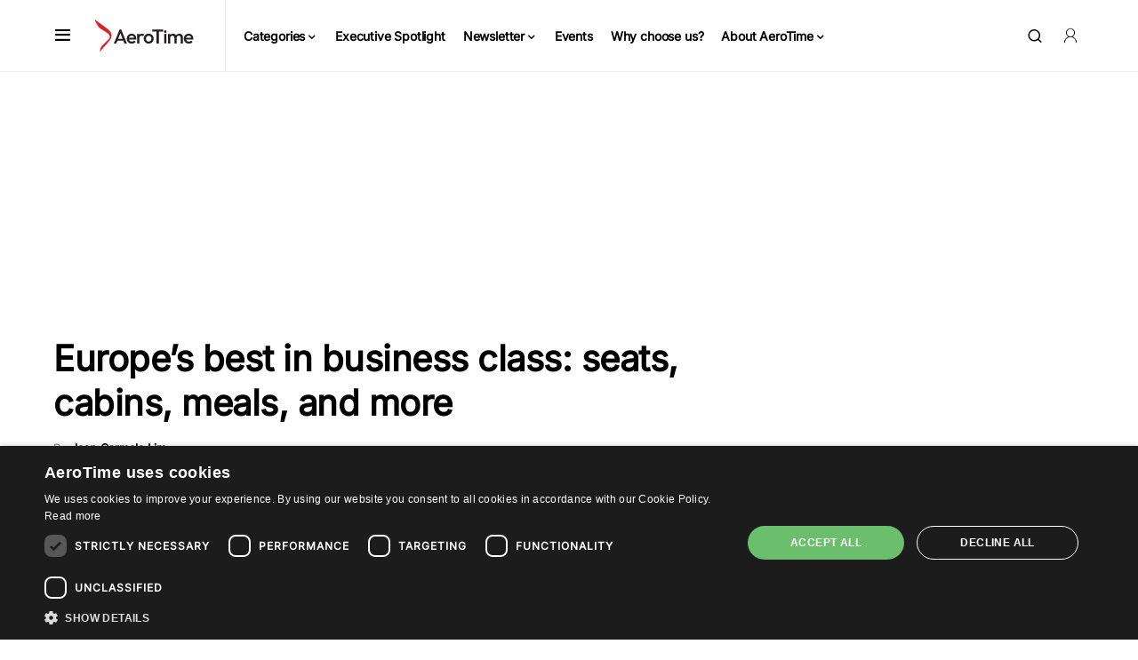

--- FILE ---
content_type: text/html; charset=utf-8
request_url: https://www.google.com/recaptcha/api2/aframe
body_size: 266
content:
<!DOCTYPE HTML><html><head><meta http-equiv="content-type" content="text/html; charset=UTF-8"></head><body><script nonce="Eq1aQM70qvEEnlAKH9reOQ">/** Anti-fraud and anti-abuse applications only. See google.com/recaptcha */ try{var clients={'sodar':'https://pagead2.googlesyndication.com/pagead/sodar?'};window.addEventListener("message",function(a){try{if(a.source===window.parent){var b=JSON.parse(a.data);var c=clients[b['id']];if(c){var d=document.createElement('img');d.src=c+b['params']+'&rc='+(localStorage.getItem("rc::a")?sessionStorage.getItem("rc::b"):"");window.document.body.appendChild(d);sessionStorage.setItem("rc::e",parseInt(sessionStorage.getItem("rc::e")||0)+1);localStorage.setItem("rc::h",'1769279511928');}}}catch(b){}});window.parent.postMessage("_grecaptcha_ready", "*");}catch(b){}</script></body></html>

--- FILE ---
content_type: application/javascript
request_url: https://prism.app-us1.com/?a=477896607&u=https%3A%2F%2Fwww.aerotime.aero%2Farticles%2F31540-best-business-class-europe
body_size: 126
content:
window.visitorGlobalObject=window.visitorGlobalObject||window.prismGlobalObject;window.visitorGlobalObject.setVisitorId('802d9cd3-a815-49f3-b35e-39d28bf6fd1d', '477896607');window.visitorGlobalObject.setWhitelistedServices('tracking', '477896607');

--- FILE ---
content_type: application/javascript; charset=utf-8
request_url: https://fundingchoicesmessages.google.com/f/AGSKWxV8N_LIN8Yw7widH4jenzxyzrYzzKxJg47scY9Bo2A8V1t9dndBo7cGs-zpq0we1YWepx5vEmPuLnKrrX3JoJ8-kae4zH_fYfAAMmdfjMXPI8j9vKWCYZYq2atmBOj7WILRLaScnJw0E_roq1VeLcBnt2EddjeLzR4lQQZYMfG_Gm8IfTP16ZGddTyp/_/js.ng/cat=_438x50..utils.ads./ads/dfp?/drawad.
body_size: -1288
content:
window['cf5deb43-bef8-4ed1-854c-c05542969a6c'] = true;